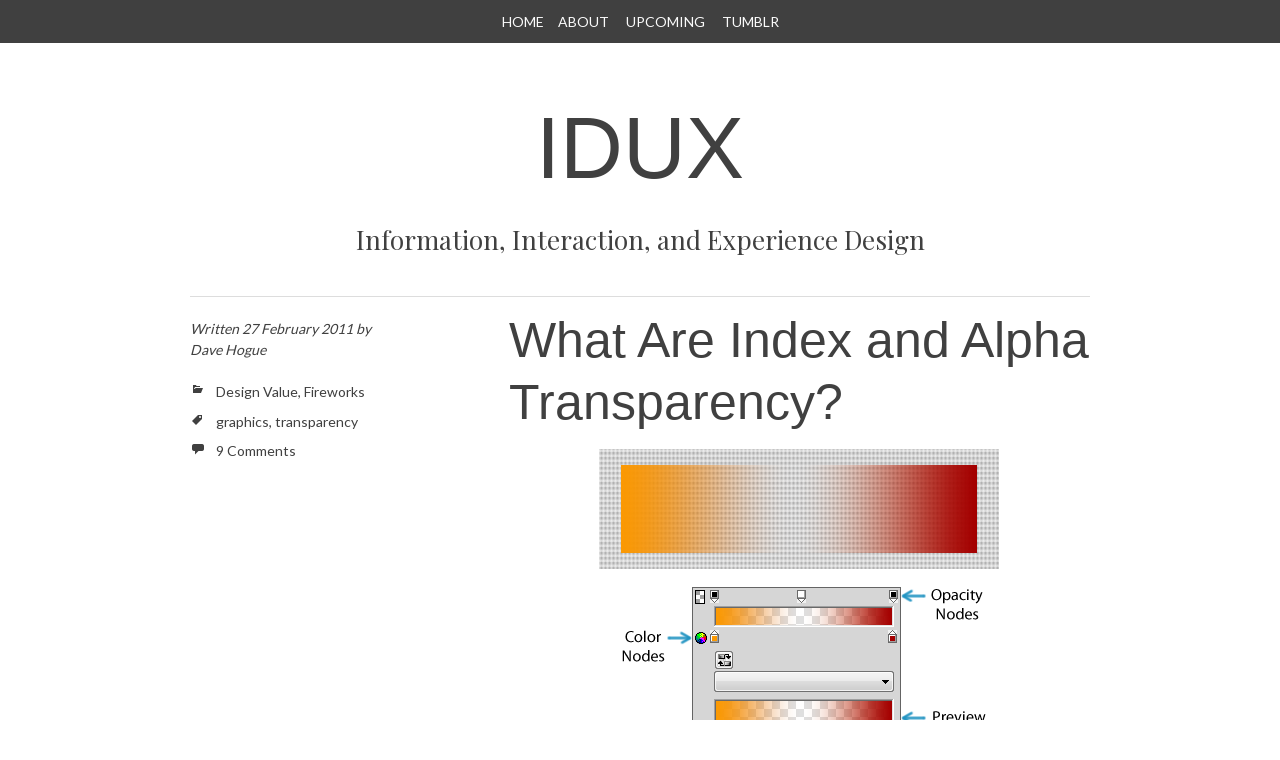

--- FILE ---
content_type: text/html; charset=UTF-8
request_url: http://www.idux.com/2011/02/27/what-are-index-and-alpha-transparency/
body_size: 17626
content:
<!DOCTYPE html>
<html lang="en-US">
<head>
<meta charset="UTF-8" />
<meta name="viewport" content="width=device-width" />
<title>What Are Index and Alpha Transparency? | IDUX</title>
<link rel="profile" href="http://gmpg.org/xfn/11" />
<link rel="pingback" href="http://www.idux.com/xmlrpc.php" />
<!--[if lt IE 9]>
<script src="http://www.idux.com/wp-content/themes/bold-headline/js/html5.js" type="text/javascript"></script>
<![endif]-->

<meta name='robots' content='max-image-preview:large' />
<link rel='dns-prefetch' href='//www.idux.com' />
<link rel='dns-prefetch' href='//fonts.googleapis.com' />
<link rel="alternate" type="application/rss+xml" title="IDUX &raquo; Feed" href="http://www.idux.com/feed/" />
<link rel="alternate" type="application/rss+xml" title="IDUX &raquo; Comments Feed" href="http://www.idux.com/comments/feed/" />
<link rel="alternate" type="application/rss+xml" title="IDUX &raquo; What Are Index and Alpha Transparency? Comments Feed" href="http://www.idux.com/2011/02/27/what-are-index-and-alpha-transparency/feed/" />
<script type="text/javascript">
/* <![CDATA[ */
window._wpemojiSettings = {"baseUrl":"https:\/\/s.w.org\/images\/core\/emoji\/14.0.0\/72x72\/","ext":".png","svgUrl":"https:\/\/s.w.org\/images\/core\/emoji\/14.0.0\/svg\/","svgExt":".svg","source":{"concatemoji":"http:\/\/www.idux.com\/wp-includes\/js\/wp-emoji-release.min.js?ver=6.4.7"}};
/*! This file is auto-generated */
!function(i,n){var o,s,e;function c(e){try{var t={supportTests:e,timestamp:(new Date).valueOf()};sessionStorage.setItem(o,JSON.stringify(t))}catch(e){}}function p(e,t,n){e.clearRect(0,0,e.canvas.width,e.canvas.height),e.fillText(t,0,0);var t=new Uint32Array(e.getImageData(0,0,e.canvas.width,e.canvas.height).data),r=(e.clearRect(0,0,e.canvas.width,e.canvas.height),e.fillText(n,0,0),new Uint32Array(e.getImageData(0,0,e.canvas.width,e.canvas.height).data));return t.every(function(e,t){return e===r[t]})}function u(e,t,n){switch(t){case"flag":return n(e,"\ud83c\udff3\ufe0f\u200d\u26a7\ufe0f","\ud83c\udff3\ufe0f\u200b\u26a7\ufe0f")?!1:!n(e,"\ud83c\uddfa\ud83c\uddf3","\ud83c\uddfa\u200b\ud83c\uddf3")&&!n(e,"\ud83c\udff4\udb40\udc67\udb40\udc62\udb40\udc65\udb40\udc6e\udb40\udc67\udb40\udc7f","\ud83c\udff4\u200b\udb40\udc67\u200b\udb40\udc62\u200b\udb40\udc65\u200b\udb40\udc6e\u200b\udb40\udc67\u200b\udb40\udc7f");case"emoji":return!n(e,"\ud83e\udef1\ud83c\udffb\u200d\ud83e\udef2\ud83c\udfff","\ud83e\udef1\ud83c\udffb\u200b\ud83e\udef2\ud83c\udfff")}return!1}function f(e,t,n){var r="undefined"!=typeof WorkerGlobalScope&&self instanceof WorkerGlobalScope?new OffscreenCanvas(300,150):i.createElement("canvas"),a=r.getContext("2d",{willReadFrequently:!0}),o=(a.textBaseline="top",a.font="600 32px Arial",{});return e.forEach(function(e){o[e]=t(a,e,n)}),o}function t(e){var t=i.createElement("script");t.src=e,t.defer=!0,i.head.appendChild(t)}"undefined"!=typeof Promise&&(o="wpEmojiSettingsSupports",s=["flag","emoji"],n.supports={everything:!0,everythingExceptFlag:!0},e=new Promise(function(e){i.addEventListener("DOMContentLoaded",e,{once:!0})}),new Promise(function(t){var n=function(){try{var e=JSON.parse(sessionStorage.getItem(o));if("object"==typeof e&&"number"==typeof e.timestamp&&(new Date).valueOf()<e.timestamp+604800&&"object"==typeof e.supportTests)return e.supportTests}catch(e){}return null}();if(!n){if("undefined"!=typeof Worker&&"undefined"!=typeof OffscreenCanvas&&"undefined"!=typeof URL&&URL.createObjectURL&&"undefined"!=typeof Blob)try{var e="postMessage("+f.toString()+"("+[JSON.stringify(s),u.toString(),p.toString()].join(",")+"));",r=new Blob([e],{type:"text/javascript"}),a=new Worker(URL.createObjectURL(r),{name:"wpTestEmojiSupports"});return void(a.onmessage=function(e){c(n=e.data),a.terminate(),t(n)})}catch(e){}c(n=f(s,u,p))}t(n)}).then(function(e){for(var t in e)n.supports[t]=e[t],n.supports.everything=n.supports.everything&&n.supports[t],"flag"!==t&&(n.supports.everythingExceptFlag=n.supports.everythingExceptFlag&&n.supports[t]);n.supports.everythingExceptFlag=n.supports.everythingExceptFlag&&!n.supports.flag,n.DOMReady=!1,n.readyCallback=function(){n.DOMReady=!0}}).then(function(){return e}).then(function(){var e;n.supports.everything||(n.readyCallback(),(e=n.source||{}).concatemoji?t(e.concatemoji):e.wpemoji&&e.twemoji&&(t(e.twemoji),t(e.wpemoji)))}))}((window,document),window._wpemojiSettings);
/* ]]> */
</script>
<style id='wp-emoji-styles-inline-css' type='text/css'>

	img.wp-smiley, img.emoji {
		display: inline !important;
		border: none !important;
		box-shadow: none !important;
		height: 1em !important;
		width: 1em !important;
		margin: 0 0.07em !important;
		vertical-align: -0.1em !important;
		background: none !important;
		padding: 0 !important;
	}
</style>
<link rel='stylesheet' id='wp-block-library-css' href='http://www.idux.com/wp-includes/css/dist/block-library/style.min.css?ver=6.4.7' type='text/css' media='all' />
<style id='classic-theme-styles-inline-css' type='text/css'>
/*! This file is auto-generated */
.wp-block-button__link{color:#fff;background-color:#32373c;border-radius:9999px;box-shadow:none;text-decoration:none;padding:calc(.667em + 2px) calc(1.333em + 2px);font-size:1.125em}.wp-block-file__button{background:#32373c;color:#fff;text-decoration:none}
</style>
<style id='global-styles-inline-css' type='text/css'>
body{--wp--preset--color--black: #000000;--wp--preset--color--cyan-bluish-gray: #abb8c3;--wp--preset--color--white: #ffffff;--wp--preset--color--pale-pink: #f78da7;--wp--preset--color--vivid-red: #cf2e2e;--wp--preset--color--luminous-vivid-orange: #ff6900;--wp--preset--color--luminous-vivid-amber: #fcb900;--wp--preset--color--light-green-cyan: #7bdcb5;--wp--preset--color--vivid-green-cyan: #00d084;--wp--preset--color--pale-cyan-blue: #8ed1fc;--wp--preset--color--vivid-cyan-blue: #0693e3;--wp--preset--color--vivid-purple: #9b51e0;--wp--preset--gradient--vivid-cyan-blue-to-vivid-purple: linear-gradient(135deg,rgba(6,147,227,1) 0%,rgb(155,81,224) 100%);--wp--preset--gradient--light-green-cyan-to-vivid-green-cyan: linear-gradient(135deg,rgb(122,220,180) 0%,rgb(0,208,130) 100%);--wp--preset--gradient--luminous-vivid-amber-to-luminous-vivid-orange: linear-gradient(135deg,rgba(252,185,0,1) 0%,rgba(255,105,0,1) 100%);--wp--preset--gradient--luminous-vivid-orange-to-vivid-red: linear-gradient(135deg,rgba(255,105,0,1) 0%,rgb(207,46,46) 100%);--wp--preset--gradient--very-light-gray-to-cyan-bluish-gray: linear-gradient(135deg,rgb(238,238,238) 0%,rgb(169,184,195) 100%);--wp--preset--gradient--cool-to-warm-spectrum: linear-gradient(135deg,rgb(74,234,220) 0%,rgb(151,120,209) 20%,rgb(207,42,186) 40%,rgb(238,44,130) 60%,rgb(251,105,98) 80%,rgb(254,248,76) 100%);--wp--preset--gradient--blush-light-purple: linear-gradient(135deg,rgb(255,206,236) 0%,rgb(152,150,240) 100%);--wp--preset--gradient--blush-bordeaux: linear-gradient(135deg,rgb(254,205,165) 0%,rgb(254,45,45) 50%,rgb(107,0,62) 100%);--wp--preset--gradient--luminous-dusk: linear-gradient(135deg,rgb(255,203,112) 0%,rgb(199,81,192) 50%,rgb(65,88,208) 100%);--wp--preset--gradient--pale-ocean: linear-gradient(135deg,rgb(255,245,203) 0%,rgb(182,227,212) 50%,rgb(51,167,181) 100%);--wp--preset--gradient--electric-grass: linear-gradient(135deg,rgb(202,248,128) 0%,rgb(113,206,126) 100%);--wp--preset--gradient--midnight: linear-gradient(135deg,rgb(2,3,129) 0%,rgb(40,116,252) 100%);--wp--preset--font-size--small: 13px;--wp--preset--font-size--medium: 20px;--wp--preset--font-size--large: 36px;--wp--preset--font-size--x-large: 42px;--wp--preset--spacing--20: 0.44rem;--wp--preset--spacing--30: 0.67rem;--wp--preset--spacing--40: 1rem;--wp--preset--spacing--50: 1.5rem;--wp--preset--spacing--60: 2.25rem;--wp--preset--spacing--70: 3.38rem;--wp--preset--spacing--80: 5.06rem;--wp--preset--shadow--natural: 6px 6px 9px rgba(0, 0, 0, 0.2);--wp--preset--shadow--deep: 12px 12px 50px rgba(0, 0, 0, 0.4);--wp--preset--shadow--sharp: 6px 6px 0px rgba(0, 0, 0, 0.2);--wp--preset--shadow--outlined: 6px 6px 0px -3px rgba(255, 255, 255, 1), 6px 6px rgba(0, 0, 0, 1);--wp--preset--shadow--crisp: 6px 6px 0px rgba(0, 0, 0, 1);}:where(.is-layout-flex){gap: 0.5em;}:where(.is-layout-grid){gap: 0.5em;}body .is-layout-flow > .alignleft{float: left;margin-inline-start: 0;margin-inline-end: 2em;}body .is-layout-flow > .alignright{float: right;margin-inline-start: 2em;margin-inline-end: 0;}body .is-layout-flow > .aligncenter{margin-left: auto !important;margin-right: auto !important;}body .is-layout-constrained > .alignleft{float: left;margin-inline-start: 0;margin-inline-end: 2em;}body .is-layout-constrained > .alignright{float: right;margin-inline-start: 2em;margin-inline-end: 0;}body .is-layout-constrained > .aligncenter{margin-left: auto !important;margin-right: auto !important;}body .is-layout-constrained > :where(:not(.alignleft):not(.alignright):not(.alignfull)){max-width: var(--wp--style--global--content-size);margin-left: auto !important;margin-right: auto !important;}body .is-layout-constrained > .alignwide{max-width: var(--wp--style--global--wide-size);}body .is-layout-flex{display: flex;}body .is-layout-flex{flex-wrap: wrap;align-items: center;}body .is-layout-flex > *{margin: 0;}body .is-layout-grid{display: grid;}body .is-layout-grid > *{margin: 0;}:where(.wp-block-columns.is-layout-flex){gap: 2em;}:where(.wp-block-columns.is-layout-grid){gap: 2em;}:where(.wp-block-post-template.is-layout-flex){gap: 1.25em;}:where(.wp-block-post-template.is-layout-grid){gap: 1.25em;}.has-black-color{color: var(--wp--preset--color--black) !important;}.has-cyan-bluish-gray-color{color: var(--wp--preset--color--cyan-bluish-gray) !important;}.has-white-color{color: var(--wp--preset--color--white) !important;}.has-pale-pink-color{color: var(--wp--preset--color--pale-pink) !important;}.has-vivid-red-color{color: var(--wp--preset--color--vivid-red) !important;}.has-luminous-vivid-orange-color{color: var(--wp--preset--color--luminous-vivid-orange) !important;}.has-luminous-vivid-amber-color{color: var(--wp--preset--color--luminous-vivid-amber) !important;}.has-light-green-cyan-color{color: var(--wp--preset--color--light-green-cyan) !important;}.has-vivid-green-cyan-color{color: var(--wp--preset--color--vivid-green-cyan) !important;}.has-pale-cyan-blue-color{color: var(--wp--preset--color--pale-cyan-blue) !important;}.has-vivid-cyan-blue-color{color: var(--wp--preset--color--vivid-cyan-blue) !important;}.has-vivid-purple-color{color: var(--wp--preset--color--vivid-purple) !important;}.has-black-background-color{background-color: var(--wp--preset--color--black) !important;}.has-cyan-bluish-gray-background-color{background-color: var(--wp--preset--color--cyan-bluish-gray) !important;}.has-white-background-color{background-color: var(--wp--preset--color--white) !important;}.has-pale-pink-background-color{background-color: var(--wp--preset--color--pale-pink) !important;}.has-vivid-red-background-color{background-color: var(--wp--preset--color--vivid-red) !important;}.has-luminous-vivid-orange-background-color{background-color: var(--wp--preset--color--luminous-vivid-orange) !important;}.has-luminous-vivid-amber-background-color{background-color: var(--wp--preset--color--luminous-vivid-amber) !important;}.has-light-green-cyan-background-color{background-color: var(--wp--preset--color--light-green-cyan) !important;}.has-vivid-green-cyan-background-color{background-color: var(--wp--preset--color--vivid-green-cyan) !important;}.has-pale-cyan-blue-background-color{background-color: var(--wp--preset--color--pale-cyan-blue) !important;}.has-vivid-cyan-blue-background-color{background-color: var(--wp--preset--color--vivid-cyan-blue) !important;}.has-vivid-purple-background-color{background-color: var(--wp--preset--color--vivid-purple) !important;}.has-black-border-color{border-color: var(--wp--preset--color--black) !important;}.has-cyan-bluish-gray-border-color{border-color: var(--wp--preset--color--cyan-bluish-gray) !important;}.has-white-border-color{border-color: var(--wp--preset--color--white) !important;}.has-pale-pink-border-color{border-color: var(--wp--preset--color--pale-pink) !important;}.has-vivid-red-border-color{border-color: var(--wp--preset--color--vivid-red) !important;}.has-luminous-vivid-orange-border-color{border-color: var(--wp--preset--color--luminous-vivid-orange) !important;}.has-luminous-vivid-amber-border-color{border-color: var(--wp--preset--color--luminous-vivid-amber) !important;}.has-light-green-cyan-border-color{border-color: var(--wp--preset--color--light-green-cyan) !important;}.has-vivid-green-cyan-border-color{border-color: var(--wp--preset--color--vivid-green-cyan) !important;}.has-pale-cyan-blue-border-color{border-color: var(--wp--preset--color--pale-cyan-blue) !important;}.has-vivid-cyan-blue-border-color{border-color: var(--wp--preset--color--vivid-cyan-blue) !important;}.has-vivid-purple-border-color{border-color: var(--wp--preset--color--vivid-purple) !important;}.has-vivid-cyan-blue-to-vivid-purple-gradient-background{background: var(--wp--preset--gradient--vivid-cyan-blue-to-vivid-purple) !important;}.has-light-green-cyan-to-vivid-green-cyan-gradient-background{background: var(--wp--preset--gradient--light-green-cyan-to-vivid-green-cyan) !important;}.has-luminous-vivid-amber-to-luminous-vivid-orange-gradient-background{background: var(--wp--preset--gradient--luminous-vivid-amber-to-luminous-vivid-orange) !important;}.has-luminous-vivid-orange-to-vivid-red-gradient-background{background: var(--wp--preset--gradient--luminous-vivid-orange-to-vivid-red) !important;}.has-very-light-gray-to-cyan-bluish-gray-gradient-background{background: var(--wp--preset--gradient--very-light-gray-to-cyan-bluish-gray) !important;}.has-cool-to-warm-spectrum-gradient-background{background: var(--wp--preset--gradient--cool-to-warm-spectrum) !important;}.has-blush-light-purple-gradient-background{background: var(--wp--preset--gradient--blush-light-purple) !important;}.has-blush-bordeaux-gradient-background{background: var(--wp--preset--gradient--blush-bordeaux) !important;}.has-luminous-dusk-gradient-background{background: var(--wp--preset--gradient--luminous-dusk) !important;}.has-pale-ocean-gradient-background{background: var(--wp--preset--gradient--pale-ocean) !important;}.has-electric-grass-gradient-background{background: var(--wp--preset--gradient--electric-grass) !important;}.has-midnight-gradient-background{background: var(--wp--preset--gradient--midnight) !important;}.has-small-font-size{font-size: var(--wp--preset--font-size--small) !important;}.has-medium-font-size{font-size: var(--wp--preset--font-size--medium) !important;}.has-large-font-size{font-size: var(--wp--preset--font-size--large) !important;}.has-x-large-font-size{font-size: var(--wp--preset--font-size--x-large) !important;}
.wp-block-navigation a:where(:not(.wp-element-button)){color: inherit;}
:where(.wp-block-post-template.is-layout-flex){gap: 1.25em;}:where(.wp-block-post-template.is-layout-grid){gap: 1.25em;}
:where(.wp-block-columns.is-layout-flex){gap: 2em;}:where(.wp-block-columns.is-layout-grid){gap: 2em;}
.wp-block-pullquote{font-size: 1.5em;line-height: 1.6;}
</style>
<link rel='stylesheet' id='sharify-css' href='http://www.idux.com/wp-content/plugins/sharify/sharify-style.php' type='text/css' media='all' />
<link rel='stylesheet' id='sharify-icon-css' href='http://www.idux.com/wp-content/plugins/sharify/icon/css/sharify.css' type='text/css' media='all' />
<link rel='stylesheet' id='sharify-font-css' href='https://fonts.googleapis.com/css?family=Roboto+Condensed:400' type='text/css' media='all' />
<link rel='stylesheet' id='Bold Headline-style-css' href='http://www.idux.com/wp-content/themes/bold-headline/style.css?ver=6.4.7' type='text/css' media='all' />
<link rel='stylesheet' id='googleFonts-css' href='http://fonts.googleapis.com/css?family=Lato%7CPlayfair+Display&#038;ver=6.4.7' type='text/css' media='all' />
<script type="text/javascript" src="http://www.idux.com/wp-includes/js/jquery/jquery.min.js?ver=3.7.1" id="jquery-core-js"></script>
<script type="text/javascript" src="http://www.idux.com/wp-includes/js/jquery/jquery-migrate.min.js?ver=3.4.1" id="jquery-migrate-js"></script>
<script type="text/javascript" src="http://www.idux.com/wp-content/themes/bold-headline/js/jquery.fittext.js?ver=6.4.7" id="fittext-js"></script>
<script type="text/javascript" src="http://www.idux.com/wp-content/themes/bold-headline/js/function.js?ver=6.4.7" id="function-js"></script>
<link rel="https://api.w.org/" href="http://www.idux.com/wp-json/" /><link rel="alternate" type="application/json" href="http://www.idux.com/wp-json/wp/v2/posts/424" /><link rel="EditURI" type="application/rsd+xml" title="RSD" href="http://www.idux.com/xmlrpc.php?rsd" />
<meta name="generator" content="WordPress 6.4.7" />
<link rel="canonical" href="http://www.idux.com/2011/02/27/what-are-index-and-alpha-transparency/" />
<link rel='shortlink' href='http://www.idux.com/?p=424' />
<link rel="alternate" type="application/json+oembed" href="http://www.idux.com/wp-json/oembed/1.0/embed?url=http%3A%2F%2Fwww.idux.com%2F2011%2F02%2F27%2Fwhat-are-index-and-alpha-transparency%2F" />
<link rel="alternate" type="text/xml+oembed" href="http://www.idux.com/wp-json/oembed/1.0/embed?url=http%3A%2F%2Fwww.idux.com%2F2011%2F02%2F27%2Fwhat-are-index-and-alpha-transparency%2F&#038;format=xml" />
<link href='http://fonts.googleapis.com/css?family=Playfair+Display+SC:900' rel='stylesheet' type='text/css'><style type='text/css' media='screen'>
	h1{ font-family:"off", arial, sans-serif;}
</style>
<!-- fonts delivered by Wordpress Google Fonts, a plugin by Adrian3.com -->	<style>
		.entry-summary a,
		.entry-content a,
		#primary [class*="navigation"] a,
		#secondary a,
		#comments a {
			color: #45a835;
		}
		.entry-summary a:hover,
		.entry-content a:hover,
		.entry-meta a:hover,
		#primary [class*="navigation"] a:hover,
		#secondary a:hover,
		#comments a:hover {
			color: #22a5c9;
		}
		blockquote {
			border-color: #45a835;
		}

	</style>
	</head>

<body class="post-template-default single single-post postid-424 single-format-standard">
<div id="page" class="hfeed site clearfix">
		
	<nav id="site-navigation" class="navigation-main" role="navigation">
		<h1 class="menu-toggle">Menu</h1>
		<div class="screen-reader-text skip-link"><a href="#content" title="Skip to content">Skip to content</a></div>

		<div class="menu"><ul>
<li ><a href="http://www.idux.com/">Home</a></li><li class="page_item page-item-2"><a href="http://www.idux.com/about/">About</a></li>
<li class="page_item page-item-530"><a href="http://www.idux.com/upcoming/">Upcoming</a></li>
<li class="page_item page-item-246"><a href="http://www.idux.com/tumblr/">Tumblr</a></li>
</ul></div>
	</nav><!-- #site-navigation -->

	<header id="masthead" class="site-branding site-header">
		<h1 class="site-title"><a href="http://www.idux.com/" title="IDUX" rel="home">IDUX</a></h1>
		<h2 class="site-description">Information, Interaction, and Experience Design</h2>
		
				
	</header><!-- #masthead -->
	
	<div id="main" class="site-main">

	<div id="primary" class="content-area clearfix">
		<div id="content" class="site-content" role="main">

		
			
<article id="post-424" class="post-424 post type-post status-publish format-standard has-post-thumbnail hentry category-design-value category-fireworks tag-graphics tag-transparency">
	
	<div class="entry-summary">
		<header class="entry-header">
			<h1 class="entry-title">What Are Index and Alpha Transparency?</h1>		
		</header><!-- .entry-header -->
		
		<img width="400" height="340" src="http://www.idux.com/wp-content/uploads/2011/02/gradient_opacity.png" class="aligncenter wp-post-image" alt="Gradient with opacity nodes" decoding="async" fetchpriority="high" srcset="http://www.idux.com/wp-content/uploads/2011/02/gradient_opacity.png 400w, http://www.idux.com/wp-content/uploads/2011/02/gradient_opacity-300x255.png 300w" sizes="(max-width: 400px) 100vw, 400px" />		
		<p>There is often confusion between index and alpha transparency. What are they? When do we use them? How do we create them?</p>
<p><span id="more-424"></span></p>
<h2>Index Transparency</h2>
<p>Index transparency is the simpler. A GIF file has two parts: a color table and the image pixel data. The color table is a list of the colors used in that image (an 8-bit GIF can have up to 2^8 = 256 colors in the color table, but a 4-bit GIF can have only 2^4 = 16 colors), and each color is assigned a number. The image pixel data are for the image itself, and each pixel is assigned a number that points to its color in the color table. For example, if color #10 in the color table is red (#FF0000), then any pixel in the image with the number 10 will be displayed as red. The colors in the color table will vary from GIF file to GIF file based on the image itself; color #10 will not always be red. The color table is the set of up to 256 colors necessary to render that image.</p>
<p>When we add index transparency, every color in the color table is given a transparency designation in addition to its color data  (i.e., RGB values):</p>
<ul>
<li>zero (o = False in Boolean algebra) means do not display this color, or</li>
<li>one (1 = True in Boolean Algebra) means display this color.</li>
</ul>
<p>There are no intermediate opacities; the color is either displayed or it is not. The end result is that a pixel with an index transparency color will not be displayed and whatever is in the background behind that pixel will show through. For example, if color #10 is red (#FF0000) and is designated as transparent (index transparency = 0), then any pixel that is color #10 will not be displayed and the background will show through.</p>
<p>There can be multiple transparent colors in index transparency, because every color in the color table has a designation of either opaque (1) or transparent (0). Most graphics programs assume that the canvas color (often white, but it could be any color) is the default transparent color, but you can specify any color (or any number of colors) as transparent or not.</p>
<p>This type of transparency is very common in GIF and PNG8 files and is easy to identify, because there is no fading, there are no partially transparent pixels, and the edges are often described as &#8220;hard&#8221; or &#8220;pixelated.&#8221;</p>
<p><a href="http://www.idux.com/wp-content/uploads/2011/02/index_transparency.png"><img decoding="async" class="aligncenter size-full wp-image-439" title="Color with index transparency" alt="Color with index transparency" src="http://www.idux.com/wp-content/uploads/2011/02/index_transparency.png" width="400" height="200" srcset="http://www.idux.com/wp-content/uploads/2011/02/index_transparency.png 400w, http://www.idux.com/wp-content/uploads/2011/02/index_transparency-300x150.png 300w" sizes="(max-width: 400px) 100vw, 400px" /></a></p>
<h2>Alpha Transparency</h2>
<p>Alpha transparency is more complex. Every color in a graphic has an alpha channel value to indicate how transparent it is (i.e., the degree of opacity.) When you see references to the RGBA color space, the color is defined by the (R)ed, (G)reen, and (B)lue channels, and the (A)lpha value defines the opacity for that color where:</p>
<ul>
<li>zero (0) = completely transparent (there is 0% rendering of that pixel&#8217;s color &#8211; all of the background &#8220;shows through&#8221;), and</li>
<li>one (1) = completely opaque (there is 100% rendering of that pixel&#8217;s color &#8211; none of the background &#8220;shows through.&#8221;)</li>
</ul>
<p>Alpha transparency is a way to support gradations of opacity on a continuum. Values between zero (0) and one (1) allow some of the background to &#8220;show through&#8221; and &#8220;mix&#8221; with that color. Values closer to zero (0) show more background, and values closer to one (1) show less background. A range of opacity makes it possible to create graphics that fade away or have smoother edges.</p>
<p><a href="http://www.idux.com/wp-content/uploads/2011/02/alpha_transparency.png"><img decoding="async" class="aligncenter size-full wp-image-440" title="Drop shadow with alpha transparency" alt="Drop shadow with alpha transparency" src="http://www.idux.com/wp-content/uploads/2011/02/alpha_transparency.png" width="400" height="200" srcset="http://www.idux.com/wp-content/uploads/2011/02/alpha_transparency.png 400w, http://www.idux.com/wp-content/uploads/2011/02/alpha_transparency-300x150.png 300w" sizes="(max-width: 400px) 100vw, 400px" /></a></p>
<h2>PNG32, PNG24, and Alpha Transparency</h2>
<p>In Adobe Fireworks, alpha transparency is most often used with the PNG32 format. In a PNG32 file, there are four bytes (8 bits per byte) for each color: (R)ed, (G)reen, (B)lue, and (A)lpha, which adds up to 32 bits per color (24 bits for color and 8 bits for opacity via the alpha channel.) This means that alpha transparency in a PNG32 file is one (1) byte (8 bits) and can have a value from 0 (0%) to 255 (100%). Each step in the opacity continuum for 8-bit alpha transparency equals a 0.392% change in opacity; this is small enough that our eyes see a relatively smooth change along that opacity continuum.</p>
<p>Note that Adobe Photoshop uses the name PNG24 for the same 32-bit file type, because it only counts  the three RGB color channels, but a Photoshop PNG24 <em>does</em> support alpha transparency (and really should be called a PNG32, because each color has four bytes, or 32 bits, of color and opacity data.) The PNG24 format in Fireworks includes <em>only</em> the three RGB color channels and does not support <em>any</em> transparency.</p>
<h2>PNG8, GIF, and Alpha Transparency</h2>
<p>You may also have seen references to <a title="PNG8 support for alpha transparency" href="http://bytesizecss.com/blog/post/alpha-png8-in-fireworks/" target="_blank">alpha transparency support in PNG8</a> files exported from Adobe Fireworks. For many years this has been a way to display alpha transparent images more cleanly in Internet Explorer 6, because Internet Explorer 6 does not support PNG32 with alpha transparency, but it treats a PNG8 file with alpha transparency like a GIF with index transparency. The result is not as smooth and aesthetically pleasing as true alpha transparency, but it also avoids the &#8220;grey box of doom&#8221; that Internet Explorer 6 would normally display for the PNG32 with alpha transparency file. Luckily, Internet Explorer is no longer a dominant browser, but there are enough people still using it that this PNG8 technique is still useful.</p>
<p>So, how does PNG8 support alpha transparency? It adds a four (4) bit alpha channel to the color table for the PNG8 file. This increases the file size slightly, and there are only 16 levels in the opacity continuum (2^4 = 16 levels, where 2^8 = 256 levels for PNG32 alpha transparency), so a gradual fade is more likely to look pixelated or exhibit banding.</p>
<p>If you look in the Optimize panel in Adobe Fireworks, you will notice that the GIF file format has three choices for transparency: None, Index, and Alpha. However, GIF files do not support alpha transparency, so the Index and Alpha options work exactly the same way. (I suppose that alpha transparency should not even be offered as an option for the GIF format, since GIF only supports index transparency.)</p>
<h2>Creating Images with Alpha Transparency</h2>
<p>The most obvious examples of alpha transparency are glows and shadows: they seem to fade as they get farther from the object, and when placed over a background pattern or image you can see that more and more background &#8220;shows through&#8221; as the glow or shadow gets lighter.</p>
<p><a href="http://www.idux.com/wp-content/uploads/2011/02/fade_background_visible1.png"><img loading="lazy" decoding="async" class="aligncenter size-full wp-image-433" title="Background visible through fade" alt="Background visible through fade" src="http://www.idux.com/wp-content/uploads/2011/02/fade_background_visible1.png" width="400" height="200" srcset="http://www.idux.com/wp-content/uploads/2011/02/fade_background_visible1.png 400w, http://www.idux.com/wp-content/uploads/2011/02/fade_background_visible1-300x150.png 300w" sizes="(max-width: 400px) 100vw, 400px" /></a></p>
<p>You can also create an opacity continuum with alpha transparency by:</p>
<ul>
<li>Creating a gradient fill and setting the opacity at one end to 100% and to 0% at the other, and you can even create bands of transparency by inserting multiple opacity points along the gradient:</li>
</ul>
<p><a href="http://www.idux.com/wp-content/uploads/2011/02/gradient_opacity.png"><img loading="lazy" decoding="async" class="aligncenter size-full wp-image-438" title="Gradient with opacity nodes" alt="Gradient with opacity nodes" src="http://www.idux.com/wp-content/uploads/2011/02/gradient_opacity.png" width="400" height="340" srcset="http://www.idux.com/wp-content/uploads/2011/02/gradient_opacity.png 400w, http://www.idux.com/wp-content/uploads/2011/02/gradient_opacity-300x255.png 300w" sizes="(max-width: 400px) 100vw, 400px" /></a></p>
<ul>
<li>Applying a grayscale vector mask to an image:</li>
</ul>
<p><a href="http://www.idux.com/wp-content/uploads/2011/02/grayscale_mask1.png"><img loading="lazy" decoding="async" class="aligncenter size-full wp-image-436" title="Image with grayscale mask" alt="Image with grayscale mask" src="http://www.idux.com/wp-content/uploads/2011/02/grayscale_mask1.png" width="400" height="200" srcset="http://www.idux.com/wp-content/uploads/2011/02/grayscale_mask1.png 400w, http://www.idux.com/wp-content/uploads/2011/02/grayscale_mask1-300x150.png 300w" sizes="(max-width: 400px) 100vw, 400px" /></a></p>
<p>Using a grayscale mask works by calculating the opacity of an image pixel based on the amount of white in the mask pixel:</p>
<ul>
<li>If the mask pixel has 0% white (i.e., it is black, #000000), then 0% of the image pixel is shown (i.e., the image becomes completely transparent),</li>
<li>If the mask pixel has 100% white (i.e., it is white, #FFFFFF), then 100% of the image pixel is shown (i.e., the image is completely opaque),</li>
<li>The shades of grey between black and white produce graduated opacity, and the image appears to fade from transparent to opaque along a gradual continuum.</li>
</ul>
<h2>Filter: Convert to Alpha</h2>
<p>Finally, Adobe Fireworks provides the ability to take any image or object and calculate the alpha transparency based on the luminosity of each color by adding a filter (Filters &gt; Other &gt; Convert to Alpha.) The lighter the original color, the more transparent it becomes. The darker the original color, the less transparent it becomes. The end result is a grayscale image where lighter grays are more transparent than darker grays. This is useful if you want to create a mask to help isolate or extract a portion of an image or superimpose one image over another and have the two images appear to blend.</p>
<p><a href="http://www.idux.com/wp-content/uploads/2011/02/convert_to_alpha1.png"><img loading="lazy" decoding="async" class="aligncenter size-full wp-image-444" title="Image with convert to alpha filter applied" alt="Image with convert to alpha filter applied" src="http://www.idux.com/wp-content/uploads/2011/02/convert_to_alpha1.png" width="400" height="620" srcset="http://www.idux.com/wp-content/uploads/2011/02/convert_to_alpha1.png 400w, http://www.idux.com/wp-content/uploads/2011/02/convert_to_alpha1-193x300.png 193w" sizes="(max-width: 400px) 100vw, 400px" /></a></p>
<h2>Photographs, JPEGs, and Transparency</h2>
<p>Most images with transparency are graphics like logos and icons. There is a reason we rarely see transparency with photographs: the consolidation of colors in the color table for GIF and PNG8 files reduces the number of colors from many to a few.</p>
<p>When you have a photograph, there is a wide range of colors &#8211; usually far more than the 256 limit imposed by an 8-bit image format &#8211; so when you constrain the color palette of an image to 256 or fewer colors, the graphics program must calculate which colors are <em>near</em> one another and then assign them all to the same color value. For example, anything that is &#8220;near white&#8221; will be assigned to &#8220;white&#8221;, and when white is a transparent color, anything &#8220;near white&#8221; in the original image will also become transparent. This is simply the way that any 8-bit image format works &#8211; 8 bits only allow for 256 colors, so all &#8220;near colors&#8221; are combined into a single color value. All of the &#8220;near reds&#8221; become red, all &#8220;near blues&#8221; become blue, etc. This makes it possible to represent the image relatively accurately with far fewer colors.</p>
<p>This is also why 8-bit formats (GIF, PNG8) are <em>not</em> good for photographs: there are simply too many colors in most photographs to be accurately rendered with 256 or fewer colors. The JPEG format allows for many more colors, but it does not support transparency, and it is a lossy format (i.e., it uses compression algorithms that compress the image data, therefore some original image data are lost.)</p>
<p>For more information about alpha transparency and how it is calculated, read about <a title="Alpha Compositing" href="http://en.wikipedia.org/wiki/Alpha_compositing" target="_blank">Alpha Compositing on Wikipedia</a>.</p>
<div class="sharify-container"><ul><li class="sharify-btn-twitter">
								<a title="Tweet on Twitter" href="https://twitter.com/intent/tweet?text=What+Are+Index+and+Alpha+Transparency%3F: http://www.idux.com/2011/02/27/what-are-index-and-alpha-transparency/" onclick="window.open(this.href, 'mywin','left=50,top=50,width=600,height=350,toolbar=0'); return false;">
									<span class="sharify-icon"><i class="sharify sharify-twitter"></i></span>
									<span class="sharify-title">Tweet</span>
								</a>
							</li><li class="sharify-btn-facebook">
								<a title="Share on Facebook" href="http://www.facebook.com/sharer.php?u=http%3A%2F%2Fwww.idux.com%2F2011%2F02%2F27%2Fwhat-are-index-and-alpha-transparency%2F" onclick="window.open(this.href, 'mywin','left=50,top=50,width=600,height=350,toolbar=0'); return false;">
									<span class="sharify-icon"><i class="sharify sharify-facebook"></i></span>
									<span class="sharify-title">Share</span>
									<span class="sharify-count">0</span>
								</a>
							</li><li class="sharify-btn-reddit">
								<a title="Submit to Reddit" href="http://reddit.com/submit?url=http://www.idux.com/2011/02/27/what-are-index-and-alpha-transparency/" onclick="window.open(this.href, 'mywin','left=50,top=50,width=950,height=450,toolbar=0'); return false;">
									<span class="sharify-icon"><i class="sharify sharify-reddit"></i></span>
									<span class="sharify-title">Reddit</span>
								</a>
							</li><li class="sharify-btn-gplus">
								<a title="Share on Google+" href="http://plus.google.com/share?url=http://www.idux.com/2011/02/27/what-are-index-and-alpha-transparency/" onclick="window.open(this.href, 'mywin','left=50,top=50,width=600,height=350,toolbar=0'); return false;">
									<span class="sharify-icon"><i class="sharify sharify-gplus"></i></span>
									<span class="sharify-title">+1</span>
								</a>
							</li><li class="sharify-btn-pocket">
								<a title="Save to read later on Pocket" href="https://getpocket.com/save?url=http%3A%2F%2Fwww.idux.com%2F2011%2F02%2F27%2Fwhat-are-index-and-alpha-transparency%2F" onclick="window.open(this.href, 'mywin','left=50,top=50,width=600,height=350,toolbar=0'); return false;">
									<span class="sharify-icon"><i class="sharify sharify-pocket"></i></span>
									<span class="sharify-title">Pocket</span>
								</a>
							</li><li class="sharify-btn-linkedin">
								<a title="Share on Linkedin" href="https://www.linkedin.com/shareArticle?mini=true&url=http://www.idux.com/2011/02/27/what-are-index-and-alpha-transparency/&title=What Are Index and Alpha Transparency?" onclick="if(!document.getElementById('td_social_networks_buttons')){window.open(this.href, 'mywin','left=50,top=50,width=600,height=350,toolbar=0'); return false;}" >
									<span class="sharify-icon"><i class="sharify sharify-linkedin"></i></span>
									<span class="sharify-title">LinkedIn</span>
									<span class="sharify-count">0</span>
								</a>
							</li></ul></div>			</div><!-- .entry-summary -->

				<div class="entry-meta">
			<p>Written <a href="http://www.idux.com/2011/02/27/what-are-index-and-alpha-transparency/" title="2011-02-27T19:04:33-08:00" rel="bookmark"><time class="entry-date" datetime="2011-02-27T19:04:33-08:00">27 February 2011</time></a><span class="byline"> by <span class="author vcard"><a class="url fn n" href="http://www.idux.com/author/dave/" title="View all posts by Dave Hogue" rel="author">Dave Hogue</a></span></span></p>			
											<span class="cat-links genericon">
					 <a href="http://www.idux.com/category/design-value/" rel="category tag">Design Value</a>, <a href="http://www.idux.com/category/fireworks/" rel="category tag">Fireworks</a>				</span>
				
								<span class="tags-links genericon">
					 <a href="http://www.idux.com/tag/graphics/" rel="tag">graphics</a>, <a href="http://www.idux.com/tag/transparency/" rel="tag">transparency</a>				</span>
							
				
			<span class="comments-link genericon"><a href="http://www.idux.com/2011/02/27/what-are-index-and-alpha-transparency/#comments">9 Comments</a></span>
			
					</div><!-- .entry-meta -->
		
</article><!-- #post-## -->

				<nav role="navigation" id="nav-below" class="navigation-post">
		<h1 class="screen-reader-text">Post navigation</h1>

	
		<div class="nav-previous"><a href="http://www.idux.com/2011/02/13/create-more-efficient-files-in-adobe-fireworks/" rel="prev"><span class="meta-nav">&larr;</span> Create More Efficient Files in Adobe Fireworks</a></div>		<div class="nav-next"><a href="http://www.idux.com/2011/08/17/instant-hipster-photo-styles/" rel="next">Instant Hipster Photo Styles for Adobe Fireworks <span class="meta-nav">&rarr;</span></a></div>
	
	</nav><!-- #nav-below -->
	
			

	<div id="comments" class="comments-area">

	
			<h2 class="comments-title">
			9 thoughts on &ldquo;<span>What Are Index and Alpha Transparency?</span>&rdquo;		</h2>

		
		<ol class="comment-list">
				<li class="comment even thread-even depth-1" id="li-comment-2148">
		<article id="comment-2148" class="comment clearfix">
			<footer>
				<div class="comment-author vcard">
					<img alt='' src='http://1.gravatar.com/avatar/4fd12759889561e6cd8713900aa9263f?s=60&#038;d=mm&#038;r=g' srcset='http://1.gravatar.com/avatar/4fd12759889561e6cd8713900aa9263f?s=120&#038;d=mm&#038;r=g 2x' class='avatar avatar-60 photo' height='60' width='60' loading='lazy' decoding='async'/>					<p><cite class="fn"><a href="http://vart.io" class="url" rel="ugc external nofollow">Mikko</a></cite></p>				</div><!-- .comment-author .vcard -->
				
				<div class="comment-meta commentmetadata">
					<p><a href="http://www.idux.com/2011/02/27/what-are-index-and-alpha-transparency/#comment-2148"><time datetime="2011-03-28T03:34:18-08:00">
					28 March 2011<br># 3.34 am					</time></a></p>
									</div><!-- .comment-meta .commentmetadata -->
			</footer>

			<div class="comment-content"><p>Good article! This is like transparency for dummies. I like it.</p>
</div>

			<div class="reply">
							</div><!-- .reply -->

		</article><!-- #comment-## -->

	</li><!-- #comment-## -->
	<li class="comment odd alt thread-odd thread-alt depth-1" id="li-comment-2153">
		<article id="comment-2153" class="comment clearfix">
			<footer>
				<div class="comment-author vcard">
					<img alt='' src='http://2.gravatar.com/avatar/be9efa1052680d35e08ccd6bf603cc58?s=60&#038;d=mm&#038;r=g' srcset='http://2.gravatar.com/avatar/be9efa1052680d35e08ccd6bf603cc58?s=120&#038;d=mm&#038;r=g 2x' class='avatar avatar-60 photo' height='60' width='60' loading='lazy' decoding='async'/>					<p><cite class="fn"><a href="http://www.optimiced.com" class="url" rel="ugc external nofollow">Michel</a></cite></p>				</div><!-- .comment-author .vcard -->
				
				<div class="comment-meta commentmetadata">
					<p><a href="http://www.idux.com/2011/02/27/what-are-index-and-alpha-transparency/#comment-2153"><time datetime="2011-03-29T00:59:08-08:00">
					29 March 2011<br># 12.59 am					</time></a></p>
									</div><!-- .comment-meta .commentmetadata -->
			</footer>

			<div class="comment-content"><p>Excellent overview of index and alpha options (and of Fireworks features in that area). Thanks Dave &#8212; I hope to read more articles of this sort here! 🙂</p>
</div>

			<div class="reply">
							</div><!-- .reply -->

		</article><!-- #comment-## -->

	</li><!-- #comment-## -->
	<li class="comment even thread-even depth-1" id="li-comment-2196">
		<article id="comment-2196" class="comment clearfix">
			<footer>
				<div class="comment-author vcard">
					<img alt='' src='http://2.gravatar.com/avatar/22d422ae483c39e3e585bbcb5caa808b?s=60&#038;d=mm&#038;r=g' srcset='http://2.gravatar.com/avatar/22d422ae483c39e3e585bbcb5caa808b?s=120&#038;d=mm&#038;r=g 2x' class='avatar avatar-60 photo' height='60' width='60' loading='lazy' decoding='async'/>					<p><cite class="fn">Tony</cite></p>				</div><!-- .comment-author .vcard -->
				
				<div class="comment-meta commentmetadata">
					<p><a href="http://www.idux.com/2011/02/27/what-are-index-and-alpha-transparency/#comment-2196"><time datetime="2011-06-16T12:40:44-08:00">
					16 June 2011<br># 12.40 pm					</time></a></p>
									</div><!-- .comment-meta .commentmetadata -->
			</footer>

			<div class="comment-content"><p>Yes, fabulous and informative article on transparency. Would you say PNG32 is an acceptable format for photographs?</p>
</div>

			<div class="reply">
							</div><!-- .reply -->

		</article><!-- #comment-## -->

	</li><!-- #comment-## -->
	<li class="comment odd alt thread-odd thread-alt depth-1" id="li-comment-2197">
		<article id="comment-2197" class="comment clearfix">
			<footer>
				<div class="comment-author vcard">
					<img alt='' src='http://2.gravatar.com/avatar/2bf0ae7b845fda6d94eb337dc54a5563?s=60&#038;d=mm&#038;r=g' srcset='http://2.gravatar.com/avatar/2bf0ae7b845fda6d94eb337dc54a5563?s=120&#038;d=mm&#038;r=g 2x' class='avatar avatar-60 photo' height='60' width='60' loading='lazy' decoding='async'/>					<p><cite class="fn"><a href="http://www.idux.com" class="url" rel="ugc">Dave</a></cite></p>				</div><!-- .comment-author .vcard -->
				
				<div class="comment-meta commentmetadata">
					<p><a href="http://www.idux.com/2011/02/27/what-are-index-and-alpha-transparency/#comment-2197"><time datetime="2011-06-16T14:02:52-08:00">
					16 June 2011<br># 2.02 pm					</time></a></p>
									</div><!-- .comment-meta .commentmetadata -->
			</footer>

			<div class="comment-content"><p>Tony,</p>
<p>Good question. Both JPEG and PNG32 use 24-bit color, so you won&#8217;t lose any color depth with a PNG32 (or a PNG24). PNG32 would allow alpha transparency, where JPEG does not support any transparency, so it is possible to create some unique effects with partially transparent photographs.</p>
<p>However, JPEG is uses a &#8220;lossy compression format&#8221; and will nearly always produce smaller file sizes than a PNG24 or PNG32, but the smaller file size is at the cost of some detail in the photo. JPEG also gives you the ability to control the lossiness, or the level of compression. If you save a JPEG out at 99% quality, there is only a small loss of detail (a near perfect photo) but a large filesize. If you save a JPEG out at 80% quality (common on the web), there is much more detail lost, but the filesize will be smaller.</p>
<p>Most photos contain regions with great similarity and low levels of detail or pattern, and the JPEG format focuses compression on areas where there is little noticeable fine detail. For example, if you take two JPEGs of the same dimensions, but one JPEG is of a tree and mostly clear blue sky and the other is a of a crowded stadium with thousands of people, and you export them with the same quality level, then the photo of the tree and sky will have a much smaller file size than the photo of the crowded stadium, because there is little detail in the sky (hence large compression opportunity), but there is much detail in the stadium (hence small compression opportunity.)</p>
<p>You really notice the lossiness of the JPEG format if you place text over the photograph and export it at medium (80%) quality. You&#8217;ll get a smaller file size, but you will also see artifacting around the text. The text looks blurred and pixelated around the edges. This occurs because the JPEG compression algorithm combines adjacent pixels, so the pixels of the text combine with the pixels of the photo, and we get odd pixelated effects at the boundary of the text and the photo. PNG24 and PNG32 formats will not produce this pixelated effect around text, because they are lossless formats, but they will produce large file sizes.</p>
<p>There is a compromise available in Fireworks! If you need the smaller file size and ability to control the compression level of the JPEG format for photographs, but you also need to flatten text into the exported image and you want to avoid the pixelated boundaries around the text, then you can use the Selective JPEG option in Fireworks.:</p>
<p>(1) In the Optimize Panel, select JPEG then click on the pen and paper icon to the right of Selective Quality,</p>
<p>(2) a dialog for Selective JPEG Settings will open &#8211; check Enable Selective Quality; you can now choose the quality level and color for the overlay that will identify which area(s) of the image will be exported with a different level of compression, then press OK</p>
<p>(3) use the bitmap marquee tool to highlight the region of the image where the selective JPEG quality will be applied, then go to Modify > Selective JPEG > Save Selection as JPEG Mask</p>
<p>(4) a region the shape of the marquee will be filled with the Selective JPEG overlay color, and everything under that region will be exported with the Selective JPEG quality level</p>
<p>(5) if you want to flatten text into a photo and avoid the pixelated boundaries, you do not need to mask out the text area &#8211; simply go to Modify > Selective JPEG > Settings, then make certain that Enable Selective Quality is checked and also check Preserve Text Quality. Any text over the photograph will be exported at high-quality to avoid the pixelation, but the remainder of the photograph will be exported at the quality level specified in the Optimize Panel.</p>
<p>Hope this helps,</p>
<p>Dave</p>
</div>

			<div class="reply">
							</div><!-- .reply -->

		</article><!-- #comment-## -->

	</li><!-- #comment-## -->
	<li class="comment even thread-even depth-1" id="li-comment-2381">
		<article id="comment-2381" class="comment clearfix">
			<footer>
				<div class="comment-author vcard">
					<img alt='' src='http://1.gravatar.com/avatar/d353c48674271b0a40b78a791bfe1f8c?s=60&#038;d=mm&#038;r=g' srcset='http://1.gravatar.com/avatar/d353c48674271b0a40b78a791bfe1f8c?s=120&#038;d=mm&#038;r=g 2x' class='avatar avatar-60 photo' height='60' width='60' loading='lazy' decoding='async'/>					<p><cite class="fn">Margaret</cite></p>				</div><!-- .comment-author .vcard -->
				
				<div class="comment-meta commentmetadata">
					<p><a href="http://www.idux.com/2011/02/27/what-are-index-and-alpha-transparency/#comment-2381"><time datetime="2012-04-06T17:26:41-08:00">
					6 April 2012<br># 5.26 pm					</time></a></p>
									</div><!-- .comment-meta .commentmetadata -->
			</footer>

			<div class="comment-content"><p>Thank you so much for clarifying this!</p>
</div>

			<div class="reply">
							</div><!-- .reply -->

		</article><!-- #comment-## -->

	</li><!-- #comment-## -->
	<li class="comment odd alt thread-odd thread-alt depth-1" id="li-comment-2663">
		<article id="comment-2663" class="comment clearfix">
			<footer>
				<div class="comment-author vcard">
					<img alt='' src='http://0.gravatar.com/avatar/01020d6fd5a55016284bb649bf873023?s=60&#038;d=mm&#038;r=g' srcset='http://0.gravatar.com/avatar/01020d6fd5a55016284bb649bf873023?s=120&#038;d=mm&#038;r=g 2x' class='avatar avatar-60 photo' height='60' width='60' loading='lazy' decoding='async'/>					<p><cite class="fn">Brian</cite></p>				</div><!-- .comment-author .vcard -->
				
				<div class="comment-meta commentmetadata">
					<p><a href="http://www.idux.com/2011/02/27/what-are-index-and-alpha-transparency/#comment-2663"><time datetime="2012-09-29T09:27:30-08:00">
					29 September 2012<br># 9.27 am					</time></a></p>
									</div><!-- .comment-meta .commentmetadata -->
			</footer>

			<div class="comment-content"><p>This is the BEST article I have read on index and alpha transparency.<br />
Thank you.</p>
</div>

			<div class="reply">
							</div><!-- .reply -->

		</article><!-- #comment-## -->

	</li><!-- #comment-## -->
	<li class="comment even thread-even depth-1" id="li-comment-2959">
		<article id="comment-2959" class="comment clearfix">
			<footer>
				<div class="comment-author vcard">
					<img alt='' src='http://1.gravatar.com/avatar/4882136dd3ba064b51222df9e373223b?s=60&#038;d=mm&#038;r=g' srcset='http://1.gravatar.com/avatar/4882136dd3ba064b51222df9e373223b?s=120&#038;d=mm&#038;r=g 2x' class='avatar avatar-60 photo' height='60' width='60' loading='lazy' decoding='async'/>					<p><cite class="fn"><a href="http://digitalexperts.net" class="url" rel="ugc external nofollow">Fahad</a></cite></p>				</div><!-- .comment-author .vcard -->
				
				<div class="comment-meta commentmetadata">
					<p><a href="http://www.idux.com/2011/02/27/what-are-index-and-alpha-transparency/#comment-2959"><time datetime="2013-03-04T02:42:17-08:00">
					4 March 2013<br># 2.42 am					</time></a></p>
									</div><!-- .comment-meta .commentmetadata -->
			</footer>

			<div class="comment-content"><p>Though I have been using this alpha transparency since it might be introduced without knowing the term, at last I have searched for it and found your well explained article.</p>
</div>

			<div class="reply">
							</div><!-- .reply -->

		</article><!-- #comment-## -->

	</li><!-- #comment-## -->
	<li class="comment odd alt thread-odd thread-alt depth-1" id="li-comment-3586">
		<article id="comment-3586" class="comment clearfix">
			<footer>
				<div class="comment-author vcard">
					<img alt='' src='http://2.gravatar.com/avatar/8ce447634c80c8e231a586f6460bbd3e?s=60&#038;d=mm&#038;r=g' srcset='http://2.gravatar.com/avatar/8ce447634c80c8e231a586f6460bbd3e?s=120&#038;d=mm&#038;r=g 2x' class='avatar avatar-60 photo' height='60' width='60' loading='lazy' decoding='async'/>					<p><cite class="fn"><a href="http://www.adok.info" class="url" rel="ugc external nofollow">Gilles Vanderstraeten</a></cite></p>				</div><!-- .comment-author .vcard -->
				
				<div class="comment-meta commentmetadata">
					<p><a href="http://www.idux.com/2011/02/27/what-are-index-and-alpha-transparency/#comment-3586"><time datetime="2013-10-24T11:01:16-08:00">
					24 October 2013<br># 11.01 am					</time></a></p>
									</div><!-- .comment-meta .commentmetadata -->
			</footer>

			<div class="comment-content"><p>Excellent ! Thank you !</p>
</div>

			<div class="reply">
							</div><!-- .reply -->

		</article><!-- #comment-## -->

	</li><!-- #comment-## -->
	<li class="post pingback">
		<p>Pingback: <a href="http://designguru.info/useful-adobe-fireworks-resources-tutorials-articles-and-freebies-part-2/" class="url" rel="ugc external nofollow">Useful Adobe Fireworks Resources: Tutorials, Articles And Freebies (Part 2) | Design Guru</a></p>
	</li><!-- #comment-## -->
		</ol><!-- .comment-list -->

		
	
	
		<div id="respond" class="comment-respond">
		<h3 id="reply-title" class="comment-reply-title">Leave a Reply</h3><form action="http://www.idux.com/wp-comments-post.php" method="post" id="commentform" class="comment-form"><p class="comment-notes"><span id="email-notes">Your email address will not be published.</span> <span class="required-field-message">Required fields are marked <span class="required">*</span></span></p><p class="comment-form-comment"><label for="comment">Comment <span class="required">*</span></label> <textarea id="comment" name="comment" cols="45" rows="8" maxlength="65525" required="required"></textarea></p><p class="comment-form-author"><label for="author">Name <span class="required">*</span></label> <input id="author" name="author" type="text" value="" size="30" maxlength="245" autocomplete="name" required="required" /></p>
<p class="comment-form-email"><label for="email">Email <span class="required">*</span></label> <input id="email" name="email" type="text" value="" size="30" maxlength="100" aria-describedby="email-notes" autocomplete="email" required="required" /></p>
<p class="comment-form-url"><label for="url">Website</label> <input id="url" name="url" type="text" value="" size="30" maxlength="200" autocomplete="url" /></p>
<p class="comment-form-cookies-consent"><input id="wp-comment-cookies-consent" name="wp-comment-cookies-consent" type="checkbox" value="yes" /> <label for="wp-comment-cookies-consent">Save my name, email, and website in this browser for the next time I comment.</label></p>
<p class="form-submit"><input name="submit" type="submit" id="submit" class="submit" value="Post Comment" /> <input type='hidden' name='comment_post_ID' value='424' id='comment_post_ID' />
<input type='hidden' name='comment_parent' id='comment_parent' value='0' />
</p><p style="display: none;"><input type="hidden" id="akismet_comment_nonce" name="akismet_comment_nonce" value="4c39cf2869" /></p><p style="display: none !important;"><label>&#916;<textarea name="ak_hp_textarea" cols="45" rows="8" maxlength="100"></textarea></label><input type="hidden" id="ak_js_1" name="ak_js" value="171"/><script>document.getElementById( "ak_js_1" ).setAttribute( "value", ( new Date() ).getTime() );</script></p></form>	</div><!-- #respond -->
	
</div><!-- #comments -->

		
		</div><!-- #content -->
	</div><!-- #primary -->



	<div id="secondary" class="clearfix" role="complementary">
				<div id="first" class="widget-area">
					<h3>Archives</h3>		<label class="screen-reader-text" for="archives-dropdown-2">Archives</label>
		<select id="archives-dropdown-2" name="archive-dropdown">
			
			<option value="">Select Month</option>
				<option value='http://www.idux.com/2013/11/'> November 2013 </option>
	<option value='http://www.idux.com/2013/10/'> October 2013 </option>
	<option value='http://www.idux.com/2013/05/'> May 2013 </option>
	<option value='http://www.idux.com/2013/01/'> January 2013 </option>
	<option value='http://www.idux.com/2012/07/'> July 2012 </option>
	<option value='http://www.idux.com/2012/04/'> April 2012 </option>
	<option value='http://www.idux.com/2011/08/'> August 2011 </option>
	<option value='http://www.idux.com/2011/02/'> February 2011 </option>
	<option value='http://www.idux.com/2010/11/'> November 2010 </option>
	<option value='http://www.idux.com/2010/10/'> October 2010 </option>
	<option value='http://www.idux.com/2010/09/'> September 2010 </option>
	<option value='http://www.idux.com/2010/06/'> June 2010 </option>
	<option value='http://www.idux.com/2010/05/'> May 2010 </option>
	<option value='http://www.idux.com/2010/04/'> April 2010 </option>
	<option value='http://www.idux.com/2010/03/'> March 2010 </option>
	<option value='http://www.idux.com/2010/02/'> February 2010 </option>
	<option value='http://www.idux.com/2009/12/'> December 2009 </option>
	<option value='http://www.idux.com/2009/11/'> November 2009 </option>
	<option value='http://www.idux.com/2009/09/'> September 2009 </option>
	<option value='http://www.idux.com/2009/07/'> July 2009 </option>
	<option value='http://www.idux.com/2009/06/'> June 2009 </option>
	<option value='http://www.idux.com/2008/04/'> April 2008 </option>
	<option value='http://www.idux.com/2008/03/'> March 2008 </option>
	<option value='http://www.idux.com/2008/02/'> February 2008 </option>

		</select>

			<script type="text/javascript">
/* <![CDATA[ */

(function() {
	var dropdown = document.getElementById( "archives-dropdown-2" );
	function onSelectChange() {
		if ( dropdown.options[ dropdown.selectedIndex ].value !== '' ) {
			document.location.href = this.options[ this.selectedIndex ].value;
		}
	}
	dropdown.onchange = onSelectChange;
})();

/* ]]> */
</script>
<h3>Topics</h3>
			<ul>
					<li class="cat-item cat-item-5"><a href="http://www.idux.com/category/best-practices/">Best Practices</a>
</li>
	<li class="cat-item cat-item-9"><a href="http://www.idux.com/category/design-value/">Design Value</a>
</li>
	<li class="cat-item cat-item-13"><a href="http://www.idux.com/category/fireworks/">Fireworks</a>
</li>
	<li class="cat-item cat-item-3"><a href="http://www.idux.com/category/information-design/">Information Design</a>
</li>
	<li class="cat-item cat-item-18"><a href="http://www.idux.com/category/inspiration/">Inspiration</a>
</li>
	<li class="cat-item cat-item-4"><a href="http://www.idux.com/category/interaction-design/">Interaction Design</a>
</li>
	<li class="cat-item cat-item-8"><a href="http://www.idux.com/category/messages/">Messages</a>
</li>
	<li class="cat-item cat-item-12"><a href="http://www.idux.com/category/projects/">Projects</a>
</li>
	<li class="cat-item cat-item-16"><a href="http://www.idux.com/category/psychology/">Psychology</a>
</li>
	<li class="cat-item cat-item-17"><a href="http://www.idux.com/category/social/">Social</a>
</li>
	<li class="cat-item cat-item-11"><a href="http://www.idux.com/category/usability/">Usability</a>
</li>
	<li class="cat-item cat-item-10"><a href="http://www.idux.com/category/user-experience/">User Experience</a>
</li>
			</ul>

							</div>
		
		<div id="second" class="widget-area middle">
					<h3>Online</h3>
	<ul class='xoxo blogroll'>
<li><a href="http://davehogue.com/" rel="noopener" title="Find me on the Internet" target="_blank">DaveHogue.com</a></li>
<li><a href="http://www.cel.sfsu.edu/multimedia/index.cfm" rel="noopener" title="SFSU Multimedia Studies Program" target="_blank">SFSU Multimedia Studies Program</a></li>

	</ul>

<h3>RSS &#038; Admin</h3>
		<ul>
						<li><a href="http://www.idux.com/wp-login.php">Log in</a></li>
			<li><a href="http://www.idux.com/feed/">Entries feed</a></li>
			<li><a href="http://www.idux.com/comments/feed/">Comments feed</a></li>

			<li><a href="https://wordpress.org/">WordPress.org</a></li>
		</ul>

						</div>
		
		<div id="third" class="widget-area">
								<div class="textwidget"><a class="twitter-timeline" href="https://twitter.com/DaveHogue" data-widget-id="285541433144901633">Tweets by @DaveHogue</a>

</div>
						</div>
	</div><!-- #secondary -->
	</div><!-- #main -->

	<footer id="colophon" class="site-footer" role="contentinfo">
		<div class="site-info">
						<a href="http://wordpress.org/" title="A Semantic Personal Publishing Platform" rel="generator">Proudly powered by WordPress</a>
			<span class="sep"> | </span>
			Theme: Bold Headline by <a href="http://bluelimemedia.com/" rel="designer">Bluelime Media</a>.		</div><!-- .site-info -->
	</footer><!-- #colophon -->

</div><!-- #page -->

<!-- Begin Google Analytics -->
<script type="text/javascript">

  var _gaq = _gaq || [];
  _gaq.push(['_setAccount', 'UA-283294-1']);
  _gaq.push(['_trackPageview']);

  (function() {
    var ga = document.createElement('script'); ga.type = 'text/javascript'; ga.async = true;
    ga.src = ('https:' == document.location.protocol ? 'https://ssl' : 'http://www') + '.google-analytics.com/ga.js';
    var s = document.getElementsByTagName('script')[0]; s.parentNode.insertBefore(ga, s);
  })();

</script>
<!-- End Google Analytics -->

<!-- Begin Twitter -->
<script>!function(d,s,id){var js,fjs=d.getElementsByTagName(s)[0];if(!d.getElementById(id)){js=d.createElement(s);js.id=id;js.src="//platform.twitter.com/widgets.js";fjs.parentNode.insertBefore(js,fjs);}}(document,"script","twitter-wjs");</script>
<!-- End Twitter --><!-- Plugin: WP Analytics Tracking -->
<script type="text/javascript" src="http://www.idux.com/wp-content/plugins/sharify/admin/inc/sharifycounts.js?ver=1.4" id="sharify-counts-js"></script>
<script type="text/javascript" src="http://www.idux.com/wp-content/themes/bold-headline/js/navigation.js?ver=20120206" id="Bold Headline-navigation-js"></script>
<script type="text/javascript" src="http://www.idux.com/wp-content/themes/bold-headline/js/skip-link-focus-fix.js?ver=20130115" id="Bold Headline-skip-link-focus-fix-js"></script>
<script defer type="text/javascript" src="http://www.idux.com/wp-content/plugins/akismet/_inc/akismet-frontend.js?ver=1705296917" id="akismet-frontend-js"></script>
</body>
</html>